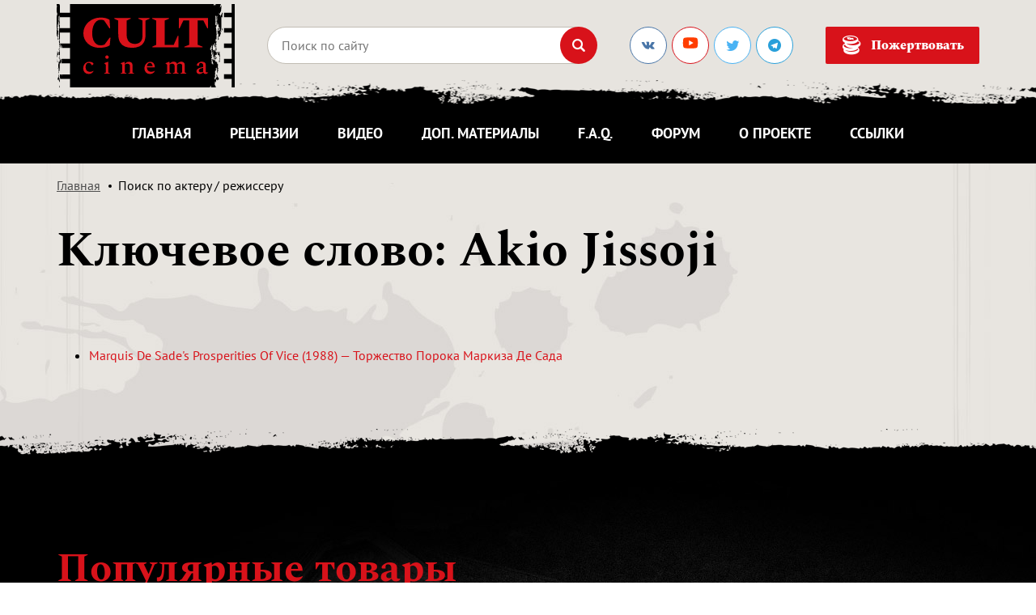

--- FILE ---
content_type: text/html; charset=UTF-8
request_url: https://cult-cinema.ru/keyword/Akio_Jissoji/
body_size: 6496
content:
<!DOCTYPE html>
<html lang="ru">

<head>

	<meta charset="utf-8">

	<title>CULT Cinema: Поиск по актеру / режиссеру</title>
	<meta name="description" content="">
	<meta name="keywords" content="">

    <base href="https://cult-cinema.ru/">
	<meta http-equiv="X-UA-Compatible" content="IE=edge">
	<meta name="viewport" content="width=device-width, initial-scale=1">
    <meta name="yandex-verification" content="9c52212d59cd2bde" />
    <meta name="yandex-verification" content="9c52212d59cd2bde" />

	<!-- <meta property="og:image" content="path/to/image.jpg"> -->
	<link rel="shortcut icon" href="assets/template/img/favicon.png" type="image/x-icon">
	
	
	
	<!-- Yandex.Metrika counter -->
<script type="text/javascript" >
   (function(m,e,t,r,i,k,a){m[i]=m[i]||function(){(m[i].a=m[i].a||[]).push(arguments)};
   m[i].l=1*new Date();k=e.createElement(t),a=e.getElementsByTagName(t)[0],k.async=1,k.src=r,a.parentNode.insertBefore(k,a)})
   (window, document, "script", "https://mc.yandex.ru/metrika/tag.js", "ym");

   ym(53020798, "init", {
        clickmap:true,
        trackLinks:true,
        accurateTrackBounce:true,
        webvisor:true
   });
</script>
<noscript><div><img src="https://mc.yandex.ru/watch/53020798" style="position:absolute; left:-9999px;" alt="" /></div></noscript>
<!-- /Yandex.Metrika counter -->

	<!-- CSS Start -->
	<link rel="stylesheet" href="assets/template/libs/icomoon/style.css?2">
	<link rel="stylesheet" href="assets/template/css/main.min.css?558">
	<link rel="stylesheet" href="assets/template/css/add.css?7823315">
	<!-- CSS End -->
	
	<style>
	    .actor__img img {
        	display: block;
        	max-width: none!important;
        	height: 125px!important;
        }
        .actor {
            margin-top: 2px;
        }
        .actor__img {
        	padding: 10px 13px;
        }
	</style>

<link rel="stylesheet" href="/assets/components/msearch2/css/web/default.css" type="text/css" />

	<script type="text/javascript">
		if (typeof mse2Config == "undefined") {mse2Config = {"cssUrl":"\/assets\/components\/msearch2\/css\/web\/","jsUrl":"\/assets\/components\/msearch2\/js\/web\/","actionUrl":"\/assets\/components\/msearch2\/action.php"};}
		if (typeof mse2FormConfig == "undefined") {mse2FormConfig = {};}
		mse2FormConfig["0d51d22aef143f4b974e502f87d5c634ca278b4d"] = {"autocomplete":"results","queryVar":"query","minQuery":2,"pageId":12534};
	</script>

	<script type="text/javascript">
		if (typeof mse2Config == "undefined") {mse2Config = {"cssUrl":"\/assets\/components\/msearch2\/css\/web\/","jsUrl":"\/assets\/components\/msearch2\/js\/web\/","actionUrl":"\/assets\/components\/msearch2\/action.php"};}
		if (typeof mse2FormConfig == "undefined") {mse2FormConfig = {};}
		mse2FormConfig["ebce3e37643a0724b0946172138af31692d29dd7"] = {"autocomplete":"results","queryVar":"query","minQuery":2,"pageId":12532};
	</script>
<link rel="canonical" href="https://cult-cinema.ru/keyword/Akio_Jissoji/" />
</head>

<body>


<div id="wrapper">
	<div id="wrapper__wrap">

		<div class="top-banner hidden">
	<a href="" class="top-banner__wrap d-none d-md-block" style="background-image: url();"></a>
	<a href="" class="top-banner__wrap d-block d-md-none" style="background-image: url();"></a>
</div>

		<header class="header">
			<div class="container">
				<div class="search-toggle-wrap header__row row align-items-center">
					<div class="search-toggle-show_mob col-auto mr-auto">
						
    						<a href="/" class="logo">
    							<img src="assets/template/img/logo.svg?555" alt="">
    						</a>
						
					</div>
					<div class="search-toggle-show col-auto d-lg-none">
						<ul class="menu-icons">
							<li><a href="#" class="search-toggle btn-icon"><i class="ic ic-search"></i></a></li>
							<li class="d-block d-md-none"><a href="donate/" class="btn-icon"><i class="ic ic-money"></i></a></li>
							<li class="d-block d-md-none">
								<a href="#" class="mob-menu-show sandwich">
									<span></span>
									<span></span>
									<span></span>
								</a>
							</li>
						</ul>
					</div>
					<div class="search-toggle-hide col d-lg-block">
						
						<form data-key="0d51d22aef143f4b974e502f87d5c634ca278b4d" action="poisk-po-sajtu/" method="GET" class="form-search form msearch2" id="mse2_form">
	<div class="form-search__wrap">
		<input type="text" name="query" class="form-field required" placeholder="Поиск по сайту" value="">
		<button type="submit" class="btn-icon"><i class="ic ic-search"></i></button>
	</div>
	<a href="#" class="form-search__close d-block d-lg-none"><i class="ic ic-close"></i></a>
</form>
						
					</div>
					<div class="search-toggle-show col-auto hidden-sm d-lg-block">
						<div class="social">
							<a href="https://vk.com/cult_cinema_ru" target="_blank" class="social-link ic ic-vk"></a>
							<a href="https://www.youtube.com/channel/UCWlqi2vwNKr65GYHz5CwfgA" target="_blank" class="social-link ic ic-youtube"><img alt="svgImg" style="width: 22px;margin-top: -5px;" src="[data-uri]"/></a>
							<!--<a href="https://www.facebook.com/CULT-Cinema-267935476549904/" target="_blank" class="social-link ic ic-facebook"></a>-->
							<a href="https://twitter.com/cult_cinema_ru" target="_blank" class="social-link ic ic-twitter"></a>
							<a href="https://teleg.run/cult_cinema_ru" target="_blank" class="social-link ic ic-telegram"></a>
						</div>
					</div>
					<div class="search-toggle-show col-auto hidden-sm d-lg-block">
						<a href="donate/" class="btn btn_middle btn_icon"><i class="ic ic-money"></i>Пожертвовать</a>
					</div>
				</div>
			</div>
			<nav class="top-menu">
				<div class="container">
					<ul class="main-menu">
						
						<li><a href="/"  >Главная</a></li><li><a href="reviews/"  >Рецензии</a></li><li><a href="video/"  >Видео</a></li><li><a href="additional/"  >Доп. материалы</a></li><li><a href="faq/"  >F.A.Q.</a></li><li><a href="http://forum.cult-cinema.ru/" target='_blank' >Форум</a></li><li><a href="about/"  >О проекте</a></li><li><a href="links/"   class="last">Ссылки</a></li>
						
						<!--<li><noindex><a href="http://horrormerchstore.com?ref=122" target="_blank">HorrorMerch</a></noindex></li>
						-->
					</ul>
				</div>
			</nav>
		</header>

		<nav class="mob-menu">
			<div class="mob-menu__wrap">
				<div class="container">
					<ul class="main-menu">
					    
					    <li><a href="/"  >Главная</a></li><li><a href="reviews/"  >Рецензии</a></li><li><a href="video/"  >Видео</a></li><li><a href="additional/"  >Доп. материалы</a></li><li><a href="faq/"  >F.A.Q.</a></li><li><a href="http://forum.cult-cinema.ru/" target='_blank' >Форум</a></li><li><a href="about/"  >О проекте</a></li><li><a href="links/"   class="last">Ссылки</a></li>
						
						<li><noindex><a href="http://horrormerchstore.com?ref=122" target="_blank">HorrorMerch</a></noindex></li>
						
					</ul>
				</div>
			</div>
		</nav>

		<nav class="menu-line compensate-for-scrollbar">
			<div class="container">
				<div class="search-toggle-wrap row align-items-center">
					<div class="search-toggle-show_mob col-auto mr-auto">
						<a href="/" class="logo">
							<img src="assets/template/img/logo-white.svg?555" alt="">
						</a>
					</div>
					<div class="search-toggle-show col hidden-lg">
						<ul class="main-menu">
							
							<li><a href="/"  >Главная</a></li><li><a href="reviews/"  >Рецензии</a></li><li><a href="video/"  >Видео</a></li><li><a href="additional/"  >Доп. материалы</a></li><li><a href="faq/"  >F.A.Q.</a></li><li><a href="http://forum.cult-cinema.ru/" target='_blank' >Форум</a></li><li><a href="about/"  >О проекте</a></li><li><a href="links/"   class="last">Ссылки</a></li>
    						
    						<!--<li><noindex><a href="http://horrormerchstore.com?ref=122" target="_blank">HorrorMerch</a></noindex></li>
							-->
						</ul>
					</div>
					<div class="search-toggle-show order-last order-xl-0 col-auto">
						<ul class="menu-icons">
							<li><a href="#" class="search-toggle btn-icon btn-icon_small"><i class="ic ic-search"></i></a></li>
							<li class="d-block d-md-none"><a href="donate/" class="btn-icon btn-icon_small"><i class="ic ic-money"></i></a></li>
							<li class="d-block d-xl-none">
								<a href="#" class="mob-menu-toggle sandwich sandwich_small sandwich_white">
									<span></span>
									<span></span>
									<span></span>
								</a>
							</li>
						</ul>
					</div>
					<div class="search-toggle-show col-auto hidden-sm">
						<a href="donate/" class="btn btn_small btn_icon"><i class="ic ic-money"></i>Пожертвовать</a>
					</div>
					<div class="search-toggle-hide col">
						
						<form data-key="ebce3e37643a0724b0946172138af31692d29dd7" action="poisk-po-sajtu/" method="GET" class="form-search form-search_small form msearch2" id="mse2_form">
	<div class="form-search__wrap">
		<input type="text" name="query" class="form-field required" placeholder="Поиск по сайту" value="">
		<button type="submit" class="btn-icon btn-icon_small"><i class="ic ic-search"></i></button>
	</div>
	<a href="#" class="form-search__close d-block d-lg-none"><i class="ic ic-close"></i></a>
</form>
						
					</div>
				</div>
			</div>
		</nav>



<main id="wrapper__main">

	<div class="breadcrumbs" itemscope="" itemtype="http://schema.org/BreadcrumbList">
    	<div class="container">
    		<ul class="breadcrumbs__list">
    			<li itemscope="" itemprop="itemListElement" itemtype="http://schema.org/ListItem"><a href="/"><meta itemprop="position" content="1">Главная</a></li>
<li class="breadcrumb-item active">Поиск по актеру / режиссеру</li>
    		</ul>
    	</div>
    </div>

	<section class="post section">
		<div class="container">
			<div class="post-content">
				
				
				
				<h1>Ключевое слово: Akio Jissoji</h1>
				
			</div>
			<div class="post-content">
				
				<ul>
				    
    				<li><a href="reviews/m/prosperities-of-vice/">Marquis De Sade's Prosperities Of Vice (1988) — Торжество Порока Маркиза Де Сада</a></li>
    				
				</ul>
				
			</div>
		</div>
	</section>

	
	    <div class="hor-banner">
	<div class="container">
		<!--
		<a href="#">
			<img src="assets/uploads/rekl/banner-1.2.jpg" alt="" class="d-inline-block d-md-none">
			<img src="assets/uploads/rekl/banner-1.jpg" alt="" class="d-none d-md-inline-block">
		</a>
		-->
	</div>
</div>

	
	<section class="home-shop">
	<div class="home-shop__bg"></div>
	<div class="container">
		<div class="title">
			<p class="h2 text-accent">Популярные товары</p>
		</div>
		<noindex><div class="main-row row">
		
		    <div class="col-12 col-sm-6 col-md">
	<div class="home-shop__item">
		<a href="https://horrormerchstore.com/collections/escape-from-new-york/products/escape-from-new-york-poster-color-guys-shirt?ref=122" target="_blank" class="main-link">
			<div class="home-shop__img img-center">
				<img src="/assets/components/phpthumbof/cache/esc13.0232cbc67423d6e56b01f68894d0a75b.jpg" alt="ESCAPE FROM NEW YORK - POSTER (COLOR) [GUYS SHIRT]">
			</div>
			<div class="home-shop__head">
				<u>ESCAPE FROM NEW YORK - POSTER (COLOR) [GUYS SHIRT]</u>
			</div>
		</a>
		<p class="home-shop__price">1560 ₽</p>
		<a href="https://horrormerchstore.com/collections/escape-from-new-york/products/escape-from-new-york-poster-color-guys-shirt?ref=122" target="_blank" class="btn btn_middle">Купить</a>
	</div>
</div><div class="col-12 col-sm-6 col-md">
	<div class="home-shop__item">
		<a href="https://horrormerchstore.com/collections/goosebumps/products/goosebumps-haunted-ii-mask?ref=122" target="_blank" class="main-link">
			<div class="home-shop__img img-center">
				<img src="/assets/components/phpthumbof/cache/goose3.0232cbc67423d6e56b01f68894d0a75b.jpg" alt="GOOSEBUMPS - HAUNTED II [MASK]">
			</div>
			<div class="home-shop__head">
				<u>GOOSEBUMPS - HAUNTED II [MASK]</u>
			</div>
		</a>
		<p class="home-shop__price">3575 ₽</p>
		<a href="https://horrormerchstore.com/collections/goosebumps/products/goosebumps-haunted-ii-mask?ref=122" target="_blank" class="btn btn_middle">Купить</a>
	</div>
</div><div class="col-12 col-sm-6 col-md">
	<div class="home-shop__item">
		<a href="https://horrormerchstore.com/collections/it/products/it-pennywise-quarter-scale-figure?ref=122" target="_blank" class="main-link">
			<div class="home-shop__img img-center">
				<img src="/assets/components/phpthumbof/cache/it1.0232cbc67423d6e56b01f68894d0a75b.jpg" alt="IT - PENNYWISE QUARTER SCALE [FIGURE] - PRE-ORDER">
			</div>
			<div class="home-shop__head">
				<u>IT - PENNYWISE QUARTER SCALE [FIGURE] - PRE-ORDER</u>
			</div>
		</a>
		<p class="home-shop__price">8125 ₽</p>
		<a href="https://horrormerchstore.com/collections/it/products/it-pennywise-quarter-scale-figure?ref=122" target="_blank" class="btn btn_middle">Купить</a>
	</div>
</div><div class="col-12 col-sm-6 col-md">
	<div class="home-shop__item">
		<a href="https://horrormerchstore.com/collections/friday-the-13th/products/friday-the-13th-ultimate-part-3-jason-figure?ref=122" target="_blank" class="main-link">
			<div class="home-shop__img img-center">
				<img src="/assets/components/phpthumbof/cache/friday10.0232cbc67423d6e56b01f68894d0a75b.jpg" alt="FRIDAY THE 13TH - ULTIMATE PART 3 JASON [FIGURE]">
			</div>
			<div class="home-shop__head">
				<u>FRIDAY THE 13TH - ULTIMATE PART 3 JASON [FIGURE]</u>
			</div>
		</a>
		<p class="home-shop__price">1950 ₽</p>
		<a href="https://horrormerchstore.com/collections/friday-the-13th/products/friday-the-13th-ultimate-part-3-jason-figure?ref=122" target="_blank" class="btn btn_middle">Купить</a>
	</div>
</div>
			
			
		</div></noindex>
		<div class="s-action s-action_no-border">
			<noindex><a href="https://horrormerchstore.com?ref=122" class="btn" target="_blank">HorrorMerch</a></noindex>
		</div>
	</div>
</section>
	

	<div class="section">
		<div class="container">
			<!--
    <div class="ya-direct"></div> 
-->


<!-- Yandex.RTB R-A-60239-2 -->
<div id="yandex_rtb_R-A-60239-2"></div>
<script type="text/javascript">
    (function(w, d, n, s, t) {
        w[n] = w[n] || [];
        w[n].push(function() {
            Ya.Context.AdvManager.render({
                blockId: "R-A-60239-2",
                renderTo: "yandex_rtb_R-A-60239-2",
                async: true
            });
        });
        t = d.getElementsByTagName("script")[0];
        s = d.createElement("script");
        s.type = "text/javascript";
        s.src = "//an.yandex.ru/system/context.js";
        s.async = true;
        t.parentNode.insertBefore(s, t);
    })(this, this.document, "yandexContextAsyncCallbacks");
</script>
		</div>
	</div>

	
	<section class="soc-widgets section">
	<div class="container">
		<div class="title">
			<p class="h2">Присоединяйтесь к нам</p>
		</div>
		<div class="main-row row">
			<div class="col-12 col-sm-4 col-xl-3">
				<div class="soc-widget">
				
				   <script type="text/javascript" src="https://vk.com/js/api/openapi.js?160"></script>
                    <!-- VK Widget -->
                    <div id="vk_groups"></div>
                    <script type="text/javascript">
                    VK.Widgets.Group("vk_groups", {mode: 4, width: "220", height: "320"}, 103466516);
                    </script>
				
				</div>
			</div>
			 <div class="col-12 col-sm-4 col-xl-3">
				<div class="soc-widget">
				    
				<!--	<iframe src="https://www.facebook.com/plugins/page.php?href=https%3A%2F%2Fwww.facebook.com%2FCULT-Cinema-267935476549904%2F&tabs=timeline&width=220&height=320&small_header=true&adapt_container_width=true&hide_cover=false&show_facepile=true&appId=550242382084497" width="220" height="320" style="border:none;overflow:hidden" scrolling="no" frameborder="0" allowTransparency="true" allow="encrypted-media"></iframe
					<iframe src="https://www.facebook.com/plugins/page.php?href=https%3A%2F%2Fwww.facebook.com%2FCULTcinemaRU%2F&tabs=timeline&width=220&height=320&small_header=true&adapt_container_width=true&hide_cover=false&show_facepile=true&appId=550242382084497" width="220" height="320" style="border:none;overflow:hidden" scrolling="no" frameborder="0" allowTransparency="true" allow="encrypted-media"></iframe>
				--> 
				</div>
			</div>
			<div class="col-12 col-sm-4 col-xl-3">
				<div class="soc-widget">
					
				<!-- 	<a class="twitter-timeline" data-width="220" data-height="320" href="https://twitter.com/cult_cinema_ru?ref_src=twsrc%5Etfw">Tweets by cult_cinema_ru</a> <script async src="https://platform.twitter.com/widgets.js" charset="utf-8"></script> 
				 -->	
				</div>
			</div>
			<div class="col-12 col-xl-3">
				<div class="widget-donat">
					<div class="widget-donat__bg"></div>
					<p class="widget-donat__head h4">Поддержи <br>Cult Cinema</p>
					<div class="widget-donat__action">
						<a href="donate/" class="btn btn_dark btn_middle btn_icon"><i class="ic ic-money"></i>Пожертвовать</a>
					</div>
				</div>
			</div>
		</div>
	</div>
</section>
	

</main><!-- #wrapper__main -->


<footer class="footer">
	<a href="keyword/#top" class="footer__top js-scroll"><i class="ic ic-top"></i></a>
	<div class="container">
		<div class="footer__main">
			<div class="row">
				<div class="col-12 col-md-7 col-lg-4 col-xl-5">
					<p class="foot-copy">© 2004-2026 CULT Cinema <br>Идея проекта/творческая составляющая/тексты — <a href="/cdn-cgi/l/email-protection#641701160103053b09240711081049070d0a0109054a1611" target="_blank">Сергей Меренков</a><br>
					Спасибо Михаилу Гончарову (Теремок) за поддержку</p>
					<p><a href="karta-sajta/">Карта сайта</a></p>
				</div>
				<div class="col-2 d-none d-lg-block">
					<ul class="foot-links">
						<li><a href="/">Главная</a></li>
						<li><a href="reviews/">Рецензии</a></li>
					   
						<li><a href="additional/">Доп. материалы</a></li>
						<li><a href="faq/">F.A.Q.</a></li>
					</ul>
				</div>
				<div class="col-2 d-none d-lg-block">
					<ul class="foot-links">
					     <li><a href="video/">Видео</a></li>
						<li><a href="http://forum.cult-cinema.ru/" target="_blank">Форум</a></li>
						<li><a href="about/">О проекте</a></li>
						<li><a href="links/">Ссылки</a></li>
						<!--<li><noindex><a href="http://horrormerchstore.com/?ref=122" target="_blank">HorrorMerch</a></noindex></li>
					--></ul>
				</div>
				
				<div class="col-12 col-md-5 col-lg-4 col-xl-3">
					<div class="foot-partners">
    Наши партнеры<br>
	<script data-cfasync="false" src="/cdn-cgi/scripts/5c5dd728/cloudflare-static/email-decode.min.js"></script><script type="text/javascript">
<!--
var _acic={dataProvider:10};(function(){var e=document.createElement("script");e.type="text/javascript";e.async=true;e.src="https://www.acint.net/aci.js";var t=document.getElementsByTagName("script")[0];t.parentNode.insertBefore(e,t)})()
//-->
</script>
</div>
				</div>
				
			</div>
		</div>
		<div class="footer__bottom">
			<p>Опубликованные рецензии являются собственностью их авторов и предоставлены ресурсу на безвозмездной основе.
				Полная или частичная перепечатка содержимого сайта/рецензий на интернет ресурсах разрешается с указанием
				оригинального авторства и гиперссылки на оригинал. Полная или частичная перепечатка материалов сайта/рецензий в
				любых оффлайновых (печатных) изданиях разрешается только после предварительного согласования с владельцем
				ресурса. По всем вопросам и предложениям пишите — <a href="/cdn-cgi/l/email-protection#c4b7a1b6a1a3a59ba984a7b1a8b0e9a7adaaa1a9a5eab6b1"><span class="__cf_email__" data-cfemail="d9aabcabbcbeb886b499baacb5adf4bab0b7bcb4b8f7abac">[email&#160;protected]</span></a>.</p>
		</div>
	</div>
</footer>

</div><!-- #wrapper__wrap -->
</div><!-- #wrapper -->

<div class="hidden"></div>

<!-- JS Start -->
<script data-cfasync="false" src="/cdn-cgi/scripts/5c5dd728/cloudflare-static/email-decode.min.js"></script><script src="assets/template/js/libs.min.js"></script>
<script src="assets/template/js/common.js?556"></script>
<script src="assets/template/js/add.js?4335"></script>
<!-- JS End -->

<script type="text/javascript" src="/assets/components/msearch2/js/web/default.js"></script>

	<script type="text/javascript">
		if ($("form.msearch2").length) {
			mSearch2.Form.initialize("form.msearch2");
		}
	</script>
<script defer src="https://static.cloudflareinsights.com/beacon.min.js/vcd15cbe7772f49c399c6a5babf22c1241717689176015" integrity="sha512-ZpsOmlRQV6y907TI0dKBHq9Md29nnaEIPlkf84rnaERnq6zvWvPUqr2ft8M1aS28oN72PdrCzSjY4U6VaAw1EQ==" data-cf-beacon='{"version":"2024.11.0","token":"0f8a3725323242fabbba8b37334c3d72","r":1,"server_timing":{"name":{"cfCacheStatus":true,"cfEdge":true,"cfExtPri":true,"cfL4":true,"cfOrigin":true,"cfSpeedBrain":true},"location_startswith":null}}' crossorigin="anonymous"></script>
</body>

</html>

--- FILE ---
content_type: image/svg+xml
request_url: https://cult-cinema.ru/assets/template/img/logo-white.svg?555
body_size: 7009
content:
<svg xmlns="http://www.w3.org/2000/svg" width="220" height="102.92" viewBox="0 0 220 102.92"><title>logo-white</title><path d="M3.79,58.25c0,.62,0,.75-.28.83-.28-.88.06-1.25,0-2.51V55.38a12.08,12.08,0,0,1-.09-1.47c-.08-.1-.16.09-.38-.19.06,1,.16.44.27,1.24-.57-.14-.07-.42-.39-.23s-.18,2.33-.17,2.84A6.35,6.35,0,0,0,2.92,56L3,55.36c.34.7,0,1.63.13,2.12.06.17.09.23.1.23a11.48,11.48,0,0,0-.18,1.85c-.09.7,0,.34-.21.41V59l-.41-.09c-.07.25-.05.37-.09.52v.09l-.2.93c-.09.5.09.35-.26.38L1.6,58.39,1.44,59c0,.12,0-.11-.21.58-.06.22.05.12-.1.5-.3-.66.14-.89-.24-1.43-.23.17-.23.72-.24,1.22a1.3,1.3,0,0,1,.56,1.19c-.38-.56,0-.58-.62-.19a4.86,4.86,0,0,0,.06,1,1.41,1.41,0,0,1-.2,1l.23.38C.22,64,.9,64,.36,64.74a3.5,3.5,0,0,1,.37.49C.58,66.88.74,68.32.64,70c-.07,1.14-.15.52-.3,1.17.26.33.24.11.54-.16a7.74,7.74,0,0,0-.16-1.73c.63.27.2,1.58.37,2.66C1.52,70.86,1,69.37.9,68.82c-.2-1.36-.06-5,.38-5.82a.64.64,0,0,0,.06-.11s0,.11.17.11a2.76,2.76,0,0,1,.4-.06l-.1-1.59h.05a1,1,0,0,0,.53-.53c.16-.46.08-.77.24-1.13A2.77,2.77,0,0,1,2.56,61c.18.33-.06.06.28.25a2.83,2.83,0,0,0-.43,1.32c.33.2.75.09,1,.37l.46.59V57.25C3.72,57.47,3.8,57.63,3.79,58.25Zm-.5,6.24a1.11,1.11,0,0,0,.47.87l.11-.49V64A.86.86,0,0,0,3.29,64.49Zm.06,1.79c-.23,0-.22-.29-.33-.58l0-.17c-.18.51-.08.77-.31,1.12a1.5,1.5,0,0,1,.51.89V68c.23-.54.06-.25.09-.87s0-.47.23-.61v.26l-.07.65a2,2,0,0,0,.15,1.17l.09-1.76a.85.85,0,0,1,.18.27V65.5C3.52,65.71,3.76,66.32,3.35,66.28Zm1.14,1.41H3.94c0,.34-.1.72-.13,1.13.27-.33.21-.69.46-.73H4.5C4.49,68,4.49,67.82,4.49,67.69Zm1.11,0H5.48a2,2,0,0,1-.24,1l-.42.61a5.52,5.52,0,0,0,.1-1.57H4.7a5.23,5.23,0,0,1,0,1.85c-.2-.15-.23-.47-.39-.71-.27.49-.09.49-.54.54a3.57,3.57,0,0,1-.24,1.37c-.11.27-.3,1-.49,1-.33-.2-.36-.46-.35-1.15-.34,1.71-.26,3.71-.36,4.05a3.85,3.85,0,0,1-.08-1.22l-.2.28-.11.1c0,.68.12,1.3.12,1.93,0,.11,0,.22,0,.33,0,.54-.14.48-.08,1,.09.68.16.26.23.94-.16.49-.34.51-.42.92-.15.81.09.66.24,1.1a16.12,16.12,0,0,0-.13,2.6c.19,1.1.39-.29.2,1.29a4.89,4.89,0,0,0,0,1.62c.4-.29.33-.81.33-1.61,0-.64.12-1.51.08-1.87a10.41,10.41,0,0,1,.25-3.77A5.49,5.49,0,0,1,3,80.56l.12-.5a5.57,5.57,0,0,1,.11-1c.41.79-.34,2.1-.19,3.18,0,.4,0,.19.13.41l.19-.8a8,8,0,0,1,.39,1.53l.09-10.14h1.3a6.69,6.69,0,0,1,.14-1c.46-2.6-.1-2.42.62-3.09A4.26,4.26,0,0,1,5.6,67.66ZM3,80.81H3l0-.26,0,.14S2.94,80.79,3,80.81Zm0,0s0,.07,0,.1S3.05,80.84,3,80.82ZM204.54,29.68h-.44l.09.56-.74.29a4,4,0,0,0,.24.46c.18.42.05.52.29.87.11.16.13-.22.26.45l-.7.22c1.14.11.28.28,1,.53A15.91,15.91,0,0,0,204.54,29.68Zm-11.4,47.61c0,.2,0-.15,0-.23A1.25,1.25,0,0,0,193.14,77.29Zm-.52-1.39a2.61,2.61,0,0,0-1.17,2.8c0,.4,0,.2-.11.4-.7-.72-.24-1.35-.13-2.1,0,0-.05-1.36-.5-1.7-.43.43,0,.13-.1.76s-.18-.07-.34.72a2.28,2.28,0,0,0,.1,1.07l0,.09.12.17a7,7,0,0,1,.31,2.58c0,.83-.21,1-.21,1.74,0,2.34-.63.34-.11,2.34l.2.66c.25-.39.12-.74.12-1.33l.58-.22a6.83,6.83,0,0,0-.11-.79l.1-.59c1.52,1-.1,4.27.19,6.4a21.52,21.52,0,0,0,.94-3.15c.34-1.29-.24-2.15-.24-3.61l.11-5.24c.71.48-.07.42.71.64v-.2a.09.09,0,0,1,0,0,.71.71,0,0,1,0-.16Zm-1.93-.62,0,0s0,0,0,0Zm2,20.34c-.32-.58-.63-1-.92-1.51s-.32-1.28-.57-1.83c-.63,1.62-.09,5.15.67,6.53C193.4,98.81,193.32,96.62,192.73,95.62ZM3.25,102.92h.63v-2.71A24.78,24.78,0,0,0,3.25,102.92Zm.39-9.26c-.2-.54.15-1.65-.85-3.2-.57-.91.82-2.88-.24-3.34-.43,1,.05.27-.14,1.16a4.62,4.62,0,0,0-.18,1.81c-.78.21-.86,1.4-1,2.89.22.39.37.28.61.72a4.13,4.13,0,0,1,.32,1.43l.09-.55v-.87c.18-.27.46-.63.75-.63a22.67,22.67,0,0,0,.51,3.67c.29-.45.16-.69.37-1.08V93.5A.45.45,0,0,1,3.64,93.66ZM216.25,0V10.71h-9.42v5.5h9.42V29.68h-9.42v5.54h9.42V48.69h-9.42v5.54h9.42V67.69h-9.42v5.55h9.42V86.7h-9.42v5.55h9.42v10.67H220V0ZM203.57,9.87V7.71A7.11,7.11,0,0,0,203.57,9.87Zm1.43.83h-1.14a1.44,1.44,0,0,0,.54.47l-.15.16c-1.1,1.17.21,1.29-1.1,2.08-1.11.63-.58,1.22-.93,2-1.11-.19.79-1.66-.69-2.37-.88-.42-.77-.06-.77-.88-.07-.55-.27-.84-.07-1.39.82,0,.51.74.82,1.55.45-.19.33-.12.45-.75s0-.85.09-1.25c.13-.9.76-.53,1-1.53.31-1.25,0-2.54.51-3.65V1.75a2.26,2.26,0,0,0-.56.17A4.53,4.53,0,0,1,202.08,4c-.23.26,0,.05-.29.26L202,2l.1,0,.25-.33c.4-.87.43-1.27.19-1.64h-5.82c0,.59.07,1.28-.2,1.59-.15-.25-.05,0-.15-.43L196.14,0h-.21V0c-.22.73,0,1.15-.58,1.49a1.38,1.38,0,0,0-.2-.86c-.48.53-.24.85-.8,1.27A3.89,3.89,0,0,1,194,0H16.55V10.63H3.88V1.16C3.79.88,3.83.52,3.74,0H3.62L3.49,1.16c-.09.43,0,.18-.09.43A4.49,4.49,0,0,1,3.29,0H0V1a2.86,2.86,0,0,0,.15.64L.28,2h0L.45,4.26A.63.63,0,0,1,.29,4,3.74,3.74,0,0,1,0,3.28V9.54a1.18,1.18,0,0,1,.29.78,10.4,10.4,0,0,0,0,1.25c.07.63,0,.56.25.75.18-.81,0-1.55.46-1.55a5.39,5.39,0,0,1,0,1.39c0,.82.06.46-.43.88-.82.72.24,2.18-.38,2.37-.19-.57,0-1-.19-1.51V32.67c0,.13,0,.25,0,.37s0,.26,0,.38v.31H.16l.09.84a.59.59,0,0,1-.25.22V36.9l.05.2A5.64,5.64,0,0,1,.3,38.51c.07,1.25,0,.6.28,1.41.25-.12.19-.35.43-.35.11,1,0,.87.32,1.3s.34.35.34,1.23l-.44-.17c0,.36.1.64.1.94,0,1.06-.31.82.58,1.39a13.7,13.7,0,0,1,.29-4.47c-.54.34-.21.61-.6,1a1.78,1.78,0,0,1,.1-1.59A5.58,5.58,0,0,1,1.39,37c0-.46.08-.76.08-1.16.05-.6,0-.8.19-1.18v3.65c.37-.28.18-.9.13-1.59l.29-.29A6.35,6.35,0,0,0,2,34.15c.3-.25.11.22.41-.15a8.17,8.17,0,0,1-.24-1.56c-.19.5,0,.47-.19.65a4.68,4.68,0,0,1-.22-1.82l.39-.37v-.07c-.1-.56-.09-.45-.34-.71l-.49-.63A4.23,4.23,0,0,0,1.5,32a2.65,2.65,0,0,0-.3,1.68c-.48-.58-.19-1-.24-2.09-.26.17-.13.59-.34.51a1.62,1.62,0,0,1,.2-1.43,3.38,3.38,0,0,1-.18-1.48c.12-.82.27-.35.65-.19l.07-3.54c0-.87-.15-.56,0-1.2.43-.2.55,1,.43,1.73.27-.07.26-.07.33-.6a28.14,28.14,0,0,0,.2-4c.19.29.1.53.32.75a3.34,3.34,0,0,0-.1-2.35,3.09,3.09,0,0,1-.14.91,5.86,5.86,0,0,1-.07-1.62c0-1.11-.12-.15,0-1.32.1-.89-.21-2.94.19-3.48,0,.8-.09,4.28.07,5a.92.92,0,0,0,.09.28c.42-1.37-.13-3.69.32-4.92l.17.58c.13-.46-.08-.53-.08-1.25.77.07.28,1.88.28,3.07.08,1.46,0,2.53.08,4.05l-.25-.45v.74c.5.34.4,1.22.34,2.16a22.44,22.44,0,0,1-.16,2.72L3.3,25a1.13,1.13,0,0,0-.08.48,1.93,1.93,0,0,1,0,.34c-.09.32,0,.11-.09.32a4.5,4.5,0,0,1,0-1.16A6.67,6.67,0,0,0,3,24c0-.65.48-.36.45-1.77-1,.19-.39,1.93-.52,2.77a7.8,7.8,0,0,0-.18,1.93c.06,1.62.09.86.25.33.6,1.09-.21,4.74-.13,7.22v1.46a2.46,2.46,0,0,1-.07.6l-.17.4c.55,1.56.13,4.85.22,6.93L3,43.31c.17-.33,0-.19.17-.33.22.22.28.35.28.9,0,1,0,.63-.26.84a2.13,2.13,0,0,1,.22,1.6c-.34-.3,0-.61-.5-.76A4.08,4.08,0,0,0,3,47.3c.39,1.36-.29,2.84.21,3.53a1,1,0,0,1,.16,1c-.16.44-.55.44-.42,1.44l.53.17c.08-1,.2-1.74.25-2.88s-.07-1.94-.07-2.89a.41.41,0,0,1,.25.15V35.22H16.55V48.73H4.05c.11.49.21.78.56.49-.22.56-.13.22-.42.56.06.59-.19,1.16-.19,2A14.13,14.13,0,0,0,4.18,54c.17-.68,0-1.1.17-1.83l.09-.48a3,3,0,0,0,.27-1.18c0-.6,0-.94.29-1.19.28.5.08.88,0,1.5l.29-.67a9.18,9.18,0,0,1,.13,2.34v1.73h.74a3,3,0,0,1,.25-.65l-.54-.17C6,53.35,6,53,6,52.92s-.15.06-.07-.79c0-.41.17-1,.36-1.13a4.3,4.3,0,0,1,0,1.34l.52.66.08.09a2.32,2.32,0,0,0,0,.91v.23h9.63V67.71H6.43a1.13,1.13,0,0,1-.39.74,7.94,7.94,0,0,1,.31,2c0,.66.05.5-.16.78-.37-.35-.14-.06-.14-.73,0-.5.16-.4-.18-.62a1.68,1.68,0,0,0,0,1.32c.21.58.36.16.58.83a.61.61,0,0,1-.39.14v1.07H16.55V86.77H6.11A14.58,14.58,0,0,1,6.18,89a20.06,20.06,0,0,1-.39-2.19H3.84v-2c0,.5-.11,1.1-.11,2l.27.36A12,12,0,0,0,3.89,90a5.56,5.56,0,0,1,.35,2.25H16.55V102.8H189.18l-.07-.1c.37-.33.43-.23.7-1.1a10.71,10.71,0,0,1,.49-1.22,14.2,14.2,0,0,1,.48,2.42h6a15.39,15.39,0,0,0-1.23-2.93c-.77-1.42-.26-.62-.14-2,.08-.87-.25-1.62.21-2.4.46.42.17.65.71,1.13a13.31,13.31,0,0,0,.94-3.67,2.27,2.27,0,0,1,1.34.63v.87l.16.55c.2-.6.13-1,.56-1.43s.71-.33,1.09-.72c-.26-1.49-.39-2.68-1.83-2.89a2.73,2.73,0,0,0-.33-1.81c-.34-.89.53-.16-.25-1.16-1.89.46.58,2.43-.42,3.34-1.72,1.56-1.16,2.66-1.51,3.2-.6-.2-.4-.3-.51-1h-.45c-.25-1.64.1-1.6.57-2.72a6.88,6.88,0,0,0-.28-2.85l.49-.36c0-2.4-.85-2.71.51-4.88l.34.8c.23-.22.14,0,.23-.41.26-1.08-1.08-2.39-.34-3.18a4.86,4.86,0,0,1,.19,1l.28.64s.1.09.07.11.07.11.07.11c0-.79-.14-2,.53-2.54a6,6,0,0,1,.45,3.77c-.08.36.14,1.23.14,1.87,0,.8-.12,1.32.59,1.61a3,3,0,0,0,.09-1.62c-.34-1.58,0-.19.36-1.29a9.1,9.1,0,0,0-.22-2.6c.26-.44.69-.29.42-1.1-.14-.41-.47-.43-.75-.92.12-.68.25-.26.41-.94.12-.52-.06-.46-.14-1a15.56,15.56,0,0,1,.2-2.26h-.13l-.2-.1c-.08-.05-.25-.2-.36-.28a2.32,2.32,0,0,1-.15,1.22c-.19-.34,0-2.34-.65-4,0,.69,0,.95-.63,1.15-.35,0-.68-.73-.88-1a2.25,2.25,0,0,1-.43-1.37c-.85,0-.52,0-1-.54-.28.24-.34.56-.7.71-.46-1,.18-1.54-.06-2.54-.57.9-.4,1.2-.16,2.26l-.75-.61c-.69-.86-.16-.59-.57-1.23-.27.75-.21,1.28-.69,1.75,1.3.67.3.49,1.12,3.09a3.65,3.65,0,0,1,.13,2.62c-.18-.56-.12-1.48-.76-1.68l.1,1.2c-.87,0-.87-1.39-.81-2.25a1.15,1.15,0,0,1-.69-.14c.35-.67.62-.25,1-.83a1,1,0,0,0,0-1.32c-.6.22-.32.12-.32.62,0,.67.42.38-.24.73-.37-.28-.29-.12-.29-.78a5,5,0,0,1,.55-2c-.7-.39-.79-.5-.7-1.5l1-.41c-.21-.53-.59-.49-.67-1-.15-1.08.85-1.5-.26-4.08-.67-1.54.17-1,.1-2.54a12.35,12.35,0,0,0-.64-2.53l-.26.88-.1-1.12-.67-.18c-.06-.59.08-.16.08-.34v-.07c0-.39-.4-.1-.15-.7.45-.15.39.08.7.16.52.13.14-.1.09-.21V54a1.34,1.34,0,0,0,.05-.91l.11-.06.93-.66a2.49,2.49,0,0,1,.09-1.38c.34.13.58.72.65,1.13.15.85-.11.75-.12.79s-.11.43.16.51l-1,.17a2.36,2.36,0,0,1,.53,2.4l-.11,0s0,0-.16-.1a.81.81,0,0,0-.33-.14c-.24,1.92,1,.69.76,2.12a3,3,0,0,0,.23,2.33l.35-.93c.17.65-.08.82-.37,1.17.15.88-.15,1.95.77,2.29a5.52,5.52,0,0,1,0-2.29c0-.93-.68-1.46.38-1.85,0,1.39.23,2.65.28,4,0,.83-.13,1.37-.13,2,0,.42.09.42.21.77l.17,1c.33-.33.15.16.27-.61a8.72,8.72,0,0,1,.06-2c.55.51.14,1.31.23,2.1a8,8,0,0,1,.28,2.17H195c.45,0,.34.4.82.73-.13-.84-.57-1.56.19-2l.12,1.78a1.25,1.25,0,0,0,.28-1.17l-.12-.65v-.26c.46.14.34,0,.4.61s-.24.33.16.87l.07-.43c.11-.42.54-.68.91-.89-.41-.35-.23-.61-.55-1.12l-.12.16c-.2.29-.18.58-.6.58-.87,0-.12-.85-1.4-.85v2.26c-.7-.15-.34-.35-.41-1.15-.05-.57-.22-.56-.28-1.17a.7.7,0,0,1,.63-.07l.33-.94.4,1a1.23,1.23,0,0,0,.84-.87c-.35-.44-1-.47-1.57-.59l1.41-1.08c.39-.28,1.15-.17,1.74-.37a2.12,2.12,0,0,0-.77-1.32c.61-.19.18.08.5-.25-.12-.45-.32-1-.12-1.28.28.36.18.73.43,1.13a1.69,1.69,0,0,0,.94.53h.09l-.17,1.59c.38,0,.49.06.72.06s.3-.08.29-.12l.11.12c.8.8,1,4.49.69,5.85-.14.55-1.11,2-.34,3.13.3-1.08-.47-2.39.66-2.66A4.44,4.44,0,0,0,201,71c.56.27.54.49,1,.16-.27-.65-.42,0-.54-1.17-.16-1.68.11-3.13-.16-4.78.3-.3.31-.21.66-.49-1-.69.26-.72-.58-1.45l.42-.38c-.35-.47-.4-.29-.35-1,0-.33.09-.66.11-1-1.18-.39-.43-.37-1.1.19.08-.77.46-.92,1-1.19,0-.5,0-1-.43-1.22-.68.54.11.77-.43,1.43-.29-.38-.09-.28-.19-.5-.31-.69-.32-.46-.39-.58l-.3-.58-.42,2.44c-.62,0-.3.12-.46-.38l-.36-.93-.05-.09c-.07-.15,0-.27-.17-.52l-.74.09-.07,1c-.29-.07-.21.29-.37-.41a6.84,6.84,0,0,0-.32-1.85s.07-.06.18-.23c.31-.49-.39-1.42.23-2.12l.21.61c.15,1,.08,1.24.35,1.64,0-.51.27-2.65-.31-2.84s.3.09-.7.23c.18-.8.37-.24.48-1.24-.4.28-.55.09-.69.19a8.08,8.08,0,0,1-.17,1.47,6.76,6.76,0,0,1,0,1.19c-.12,1.26.5,1.63,0,2.51-.49-.08-.47,0-.49-.83s.2-.86-.37-1.18c-.11,0,0,.2-.4.43l-.2-1.2c-.37,0-.3.16-.87.4-.3.08-.17.08-.38.08h-.41c-.06.9.57,1.33-.12,1.52-.51-.62-.08-2.55-.08-3.4l-.38-.23-.08-.06c-.19-.15-.08,0-.19-.15.53-.28.44,0,.53-.71a9.69,9.69,0,0,0,0-1.32,5.16,5.16,0,0,1,.23-2.34l.57.69c-.14-.62-.49-1-.08-1.5.52.25.44.59.52,1.19.13.9.24.69.48,1.18l.17.48c.31.73,0,1.14.31,1.83a8.61,8.61,0,0,0,.37-2.25c0-.8-.44-1.37-.35-2-.51-.34-.35,0-.75-.56.64.3.81,0,1-.52.25-.77.05-.87.73-1,0,.94-.21,1.86-.13,2.89s.31,1.88.45,2.88l.94-.17c.24-1-.41-1-.76-1.44s0-.79.29-1c.9-.69-.31-2.17.38-3.53a2.38,2.38,0,0,0,.09-1.74c-.9.15-.28.45-.9.76-.38-.7.08-1.17.39-1.6-.52-.21-.52.16-.47-.84,0-.55.11-.68.51-.9.3.14.09,0,.3.33l.3.56c.17-2.08-.6-5.37.4-6.93l-.31-.4a1.24,1.24,0,0,1-.12-.6,10.16,10.16,0,0,1,0-1.46c.12-2.45-1.32-6.08-.32-7.17.28.53.34,1.29.45-.33a4.36,4.36,0,0,0-.28-1.93c-.23-.84.89-2.58-.93-2.77-.05,1.42.77,1.12.77,1.8a4.84,4.84,0,0,0-.23,1c-.07.52.11.71-.07,1.16-.16-.21,0,0-.16-.32a1.87,1.87,0,0,1-.08-.34c-.07-.29,0-.13-.15-.48l-.15,1.24a11.86,11.86,0,0,1-.29-2.72c-.1-.94-.29-1.82.61-2.16l-.06-.74-.44.45c.21-1.52.06-2.59.15-4.05.07-1.19-.88-3,.49-3.07-.07.73-.37.79-.14,1.25l.51-.62c.8,1.22-.18,3.54.57,4.92a.81.81,0,0,0,.17-.28c.3-.72.12-4.2.12-5,.71.54.17,2.59.34,3.48.22,1.17,0,.21-.07,1.32,0,.51.17,1.2-.13,1.62-.25-.4-.17-.48-.25-.91a2,2,0,0,0-.18,2.35c.39-.22.24-.46.57-.75a15.82,15.82,0,0,0,.36,4c.13.53.11.53.59.6-.23-.73,0-1.93.77-1.73.28.65-.08.33-.08,1.2l.33,3.58c.68-.15,1-.63,1.17.19a2,2,0,0,1-.32,1.48,1.07,1.07,0,0,1,.36,1.43c-.38.07-.15-.35-.61-.51-.1,1.09.42,1.51-.44,2.09a1.73,1.73,0,0,0-.52-1.74,2.59,2.59,0,0,0,.42-2.51l-.87.63c-.45.25-.44.15-.6.71l.08.07.7.37c-.09.82.08,1.24-.39,1.82-.34-.18,0-.15-.34-.65-.11,1.06-.36.87-.53,1.57.54.37.2-.11.74.15-.48,1-.24,1.1-.24,2.3l.51.29c-.09.68-.43,1.31.23,1.59l.06-3.65c.35.37.26.57.35,1.18a9,9,0,0,1,.13,1.16,3.43,3.43,0,0,1-.6,2.17c.4.54.66,1,.17,1.59-.69-.38-.07-.64-1.07-1a7.88,7.88,0,0,1,.53,4.47c1.55-.57.94-.33,1-1.39,0-.3.18-.58.18-.94l-.78.17c0-.88-.06-.8.6-1.23s.38-.3.57-1.3c.44,0,.33.22.76.35.5-.81.38-.17.5-1.41a3.63,3.63,0,0,1,.44-1.41,3.23,3.23,0,0,0,.44-1.52c0-1.16-.11-.48-.79-1l.16-.84c.76,0,.93.48,1.54.13-.12-.78-.52-.52-1.28-.4-.06-1.3.29-.86.44-1.39.07-.26-.05-1,.07-1.47a12.88,12.88,0,0,0,.45-1.23c.07-.55-.27-.77.07-1V16.26h1.37a12.2,12.2,0,0,1,0-4c.25-.9.2.07.25-.41A1.14,1.14,0,0,1,205,10.7Zm-188.45,19H3.88V16.21H16.55Z" fill="#fff"/><path d="M151,17.22v12.7h.82l4.82-9.65h7.13v30l-6,2.3v.84h22.4v-.88l-6-2.3v-30h7.13l4.82,9.65H187V17.22Zm6.77,36.23v0h0Zm-8.24-14.24L144.6,50.4H133.37v-30l5.43-2.3v-.88H118.07v.88L123,20.4V50.27l-4.88,2.3v.88l32.34-.05V39.21Zm-48.47-22v.88L106,20.29V39.42a11.17,11.17,0,0,1-1.29,5.64,7.58,7.58,0,0,1-3.4,3.13,10.71,10.71,0,0,1-4.52,1,12.34,12.34,0,0,1-5.18-1.07,8.08,8.08,0,0,1-3.73-3.62,14.82,14.82,0,0,1-1.4-7V20.4l4.93-2.3v-.88H71.17v.88l4.93,2.3V36.89q0,6.47,2.14,10.2a12,12,0,0,0,6,5.32A24.15,24.15,0,0,0,93.34,54,22.15,22.15,0,0,0,102,52.36a11.59,11.59,0,0,0,5.84-5.31q2-3.73,2-10.2V20.35l4.93-2.25v-.88ZM65.48,41.41l-6.09,8.28a9.53,9.53,0,0,1-2.63,1,13.49,13.49,0,0,1-2.69.27,8.29,8.29,0,0,1-5.26-1.81A11.85,11.85,0,0,1,45.19,44a21.39,21.39,0,0,1-1.29-8,25.77,25.77,0,0,1,1.37-8.88A13.54,13.54,0,0,1,49,21.4a8,8,0,0,1,5.32-2,11.44,11.44,0,0,1,2.41.22,9.27,9.27,0,0,1,1.92.66l6.47,9.65h1L65.3,19.29c-1.06-.51-2.09-1-3.1-1.37A17.07,17.07,0,0,0,58.75,17a31,31,0,0,0-4.91-.33,21.22,21.22,0,0,0-7.68,1.43,22.2,22.2,0,0,0-6.69,4,19.74,19.74,0,0,0-4.72,6.09A17.09,17.09,0,0,0,33,35.91a17.12,17.12,0,0,0,5.56,12.88,19,19,0,0,0,6.31,3.84,22.71,22.71,0,0,0,8,1.37l0,0a33.2,33.2,0,0,0,7.1-.77A15.84,15.84,0,0,0,65.53,51l1-9.59Z" fill="#d8121a"/><path d="M187.07,84.25h-1.14a3.1,3.1,0,0,1-1.13-.16,1.81,1.81,0,0,1-.64-.38V74.77a3.12,3.12,0,0,0-.72-2.15,3.94,3.94,0,0,0-1.88-1.14,8.49,8.49,0,0,0-2.4-.34,6.33,6.33,0,0,0-2.16.37,10.68,10.68,0,0,0-2,1,3.82,3.82,0,0,0-1.35,1.24,2.7,2.7,0,0,0-.44,1.43,1.11,1.11,0,0,0,.18.75,1,1,0,0,0,.67.18h1.8L176,76V75a2.63,2.63,0,0,1,.47-1.67,2,2,0,0,1,1.68-.61,2.92,2.92,0,0,1,2,.77,2.48,2.48,0,0,1,.87,1.92v2.25l-3.1.7a8.59,8.59,0,0,0-4,1.81,3.65,3.65,0,0,0-1.16,2.71,3.21,3.21,0,0,0,1,2.51,3.75,3.75,0,0,0,2.6.91h0a6,6,0,0,0,2.6-.58,7.57,7.57,0,0,0,2.06-1.44h.23a2.67,2.67,0,0,0,2.78,2A3.42,3.42,0,0,0,186,85.7a3.69,3.69,0,0,0,1.19-1.2v-.19Zm-6-.77a9.34,9.34,0,0,1-1.55.5,6.49,6.49,0,0,1-1.39.14c-1.59,0-2.38-.67-2.38-2a2.64,2.64,0,0,1,.34-1.29,3.12,3.12,0,0,1,1.49-1.11,16.79,16.79,0,0,1,3.49-1Zm-22.89.87V74.9A3.4,3.4,0,0,0,157,72.07a4.81,4.81,0,0,0-3.08-.94,5.23,5.23,0,0,0-2.65.67,12.1,12.1,0,0,0-2.51,2h-.13a3.19,3.19,0,0,0-1.44-2,5,5,0,0,0-2.68-.69,5.21,5.21,0,0,0-2.48.59,10.53,10.53,0,0,0-2.32,1.78h-.16l-.29-2.37H139L134.47,73v.21l2,1.6v9.61l-2.09,1v.51l7.16-.1v-.51l-2-1V74.65a3.54,3.54,0,0,1,1.52-.8,6.62,6.62,0,0,1,1.71-.26,3.05,3.05,0,0,1,2.07.69,2.58,2.58,0,0,1,.8,2.07v8l-2.06,1v.51h7.25v-.51l-2.12-1V74.93a4,4,0,0,1,1.54-1,5.53,5.53,0,0,1,1.93-.34,3.1,3.1,0,0,1,2.09.69,2.53,2.53,0,0,1,.82,2.07v8l-2.19,1v.51h7.35v-.51ZM121.27,78a7.67,7.67,0,0,0-1.5-5,5,5,0,0,0-4.08-1.75,6.57,6.57,0,0,0-3.58,1,7.62,7.62,0,0,0-2.65,2.9,8.76,8.76,0,0,0-1,4.23,6.86,6.86,0,0,0,1.86,5,6.78,6.78,0,0,0,5.06,1.89,6.44,6.44,0,0,0,3.62-1,6.82,6.82,0,0,0,2.26-2.51v-.38h-.1A9.45,9.45,0,0,1,117,83.57a5.87,5.87,0,0,1-3.22-.77,4.49,4.49,0,0,1-1.73-2,7.16,7.16,0,0,1-.52-2.66h9.63Zm-9.74-1.35a5.49,5.49,0,0,1,1.19-3,3,3,0,0,1,2.37-1.06,2.85,2.85,0,0,1,2.26,1,5.94,5.94,0,0,1,1.18,3.11Zm-17.9,7.8V75a3.34,3.34,0,0,0-1.26-2.83,5.15,5.15,0,0,0-3.15-.94,5.49,5.49,0,0,0-2.58.59,10.88,10.88,0,0,0-2.38,1.78H84.1l-.29-2.37h-.23L79.07,73v.21l2,1.6v9.61l-2.09,1v.51l7.32,0V85.4l-2.16-1V74.73a3.61,3.61,0,0,1,1.57-.8,7.31,7.31,0,0,1,1.8-.26,3.39,3.39,0,0,1,2.19.69,2.5,2.5,0,0,1,.85,2.07v8l-2.16,1v.51h7.3v-.51Zm-29.83,0V71.16h-.23l-4.83,1.76v.26l2,1.63v9.61l-2.09,1v.51l7.15,0v-.51ZM63.65,64a2.2,2.2,0,0,0-2.94,0,2.09,2.09,0,0,0,0,2.9,2.15,2.15,0,0,0,2.94,0A2.09,2.09,0,0,0,63.65,64ZM45.47,82.38a12.63,12.63,0,0,1-2.22.91,6.78,6.78,0,0,1-2,.3,5.78,5.78,0,0,1-3.25-.8,4.44,4.44,0,0,1-1.71-2.09,7.78,7.78,0,0,1-.51-2.82,6.7,6.7,0,0,1,1-3.88,3.1,3.1,0,0,1,2.71-1.4,3.47,3.47,0,0,1,1.73.4,3.79,3.79,0,0,1,1.18,1l1.13,1.56h.23L45.1,74.5a1.85,1.85,0,0,0,.31-.37.78.78,0,0,0,.08-.4,1.67,1.67,0,0,0-.49-1,4.63,4.63,0,0,0-1.83-1.07,8,8,0,0,0-2.61-.43,7.47,7.47,0,0,0-4,1,7.39,7.39,0,0,0-2.73,2.9,8.76,8.76,0,0,0-1,4.23,6.86,6.86,0,0,0,1.86,5,6.72,6.72,0,0,0,5,1.89,6.34,6.34,0,0,0,3.59-1,6.5,6.5,0,0,0,2.29-2.48v-.38Z" fill="#d8121a"/></svg>